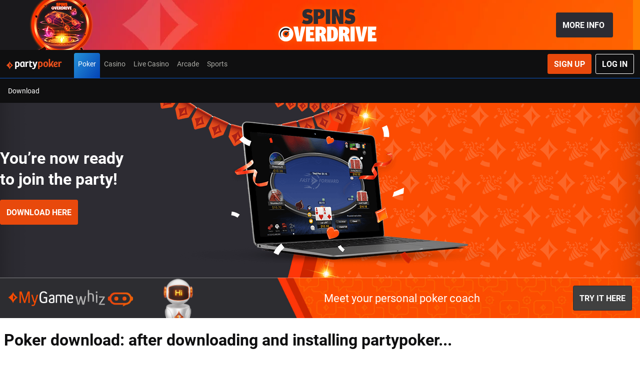

--- FILE ---
content_type: text/css
request_url: https://www.partypoker.com/ClientDist/browser/party-poker/themes-party-poker-belowthefold.d8672a02623f.css
body_size: 109839
content:
@font-face{font-family:themeicons;font-style:normal;font-weight:400;src:url([data-uri])format("truetype")}[class^=theme-]:before,[class*=\ theme-]:before{animation:none}.theme-1-partytime{--i:""}.theme-2-partytime{--i:""}.theme-3-liga{--i:""}.theme-a-z-menu{--i:""}.theme-acca-boost{--i:""}.theme-account-secondary{--i:""}.theme-account{--i:""}.theme-add-betslip{--i:""}.theme-add{--i:""}.theme-age-eighteen{--i:""}.theme-age-nineteen{--i:""}.theme-age-twentyone{--i:""}.theme-age{--i:""}.theme-alert-deselected{--i:""}.theme-alert-selected{--i:""}.theme-alerts-deselected{--i:""}.theme-alerts-selected{--i:""}.theme-allgames{--i:""}.theme-android{--i:""}.theme-apple{--i:""}.theme-arc{--i:""}.theme-arrow-down{--i:""}.theme-arrow-left{--i:""}.theme-arrow-right{--i:""}.theme-attention{--i:""}.theme-avatar{--i:""}.theme-az-menu-search{--i:""}.theme-b-exclusive{--i:""}.theme-badge{--i:""}.theme-baseball-indicator{--i:""}.theme-bet-get-2{--i:""}.theme-bet-get{--i:""}.theme-betradar-american-football{--i:""}.theme-betradar-cricket{--i:""}.theme-betradar-darts{--i:""}.theme-betradar-handball{--i:""}.theme-betradar-table-tennis{--i:""}.theme-betradar-volleyball{--i:""}.theme-betslip-i{--i:""}.theme-betslip{--i:""}.theme-betting-line{--i:""}.theme-betting{--i:""}.theme-bin{--i:""}.theme-bingo-1-tg{--i:""}.theme-bingo-2-tg{--i:""}.theme-bingo-badge{--i:""}.theme-bingo-games-cta{--i:""}.theme-bingo-games-nav{--i:""}.theme-bingo-heart{--i:""}.theme-bingo-hot-ball{--i:""}.theme-bingo-profile{--i:""}.theme-bingo-roll-on{--i:""}.theme-bingo-star{--i:""}.theme-bingo-ticket{--i:""}.theme-bingo-trophy{--i:""}.theme-bingo{--i:""}.theme-bonus-history{--i:""}.theme-bonus-i{--i:""}.theme-bonus{--i:""}.theme-bot-chat{--i:""}.theme-bspinwheel{--i:""}.theme-calendar{--i:""}.theme-caps-lock{--i:""}.theme-carnival{--i:""}.theme-cash-race{--i:""}.theme-cashback{--i:""}.theme-cashier-open{--i:""}.theme-cashier{--i:""}.theme-casino-games{--i:""}.theme-casino{--i:""}.theme-ch-stories{--i:""}.theme-chat{--i:""}.theme-chattaevinci{--i:""}.theme-check{--i:""}.theme-checkbox-off-i{--i:""}.theme-checkbox-off{--i:""}.theme-checkbox-on-i{--i:""}.theme-checkbox-on{--i:""}.theme-chronometer{--i:""}.theme-clock-solid{--i:""}.theme-clock{--i:""}.theme-close-i{--i:""}.theme-close-small{--i:""}.theme-close{--i:""}.theme-coinflip{--i:""}.theme-competitions-all{--i:""}.theme-competitions{--i:""}.theme-contact{--i:""}.theme-copa-america{--i:""}.theme-copy-clipboard{--i:""}.theme-coupon{--i:""}.theme-coupons-all{--i:""}.theme-coupons-bothteamstoscore{--i:""}.theme-coupons-doublechance{--i:""}.theme-coupons-livestreaming{--i:""}.theme-coupons-numberofgoals{--i:""}.theme-coupons-overunder{--i:""}.theme-coupons-tennismen{--i:""}.theme-coupons-tennismen1{--i:""}.theme-coupons-tenniswomen{--i:""}.theme-coupons-tenniswomen1{--i:""}.theme-coupons-theodds{--i:""}.theme-coupons-theodds2{--i:""}.theme-coupons-theodds3{--i:""}.theme-coupons-theodds4{--i:""}.theme-curved-arrow-right{--i:""}.theme-cycling{--i:""}.theme-delete-i{--i:""}.theme-delete{--i:""}.theme-dfb-pokal{--i:""}.theme-diamondstar{--i:""}.theme-document{--i:""}.theme-down{--i:""}.theme-download{--i:""}.theme-drag{--i:""}.theme-dragons{--i:""}.theme-e-sports{--i:""}.theme-easter{--i:""}.theme-edit-bet{--i:""}.theme-edit{--i:""}.theme-email-i{--i:""}.theme-email{--i:""}.theme-envelope{--i:""}.theme-error-i{--i:""}.theme-error{--i:""}.theme-esports{--i:""}.theme-euro-2020{--i:""}.theme-ew{--i:""}.theme-ex{--i:""}.theme-exclusive{--i:""}.theme-expenses{--i:""}.theme-face-id{--i:""}.theme-facebook-i{--i:""}.theme-facebook{--i:""}.theme-faq{--i:""}.theme-favorite-i{--i:""}.theme-favorite{--i:""}.theme-feed-i{--i:""}.theme-feed{--i:""}.theme-filter-v2{--i:""}.theme-filters-vertical{--i:""}.theme-filters{--i:""}.theme-fingerprint{--i:""}.theme-free-spins{--i:""}.theme-freebet-i{--i:""}.theme-freebet{--i:""}.theme-fullscreen-exit{--i:""}.theme-fullscreen{--i:""}.theme-gallery{--i:""}.theme-gambling-spend{--i:""}.theme-game-rules{--i:""}.theme-games{--i:""}.theme-gameslog{--i:""}.theme-global-loss-limit{--i:""}.theme-globe{--i:""}.theme-golden-chip{--i:""}.theme-google-plus-i{--i:""}.theme-google-plus{--i:""}.theme-greyhound{--i:""}.theme-grid{--i:""}.theme-halloween{--i:""}.theme-hand-history{--i:""}.theme-handhsake{--i:""}.theme-handle-flipped{--i:""}.theme-handle{--i:""}.theme-hashtag{--i:""}.theme-hcc-add-betslip{--i:""}.theme-hcc-avatar{--i:""}.theme-hcc-bingo{--i:""}.theme-hcc-bonus{--i:""}.theme-hcc-cashier{--i:""}.theme-hcc-casino{--i:""}.theme-hcc-info{--i:""}.theme-hcc-loudspeaker{--i:""}.theme-hcc-personal-details{--i:""}.theme-hcc-poker{--i:""}.theme-hcc-register{--i:""}.theme-hcc-responsible{--i:""}.theme-hcc-sports{--i:""}.theme-hcc-verify{--i:""}.theme-hcc-video-camera{--i:""}.theme-hcc-wallet{--i:""}.theme-heart-outline{--i:""}.theme-heart-solid{--i:""}.theme-heavyweight{--i:""}.theme-heavyweight1{--i:""}.theme-help-contact{--i:""}.theme-help-menu{--i:""}.theme-help{--i:""}.theme-helpcontact{--i:""}.theme-hide-password{--i:""}.theme-home-3{--i:""}.theme-home-i{--i:""}.theme-home{--i:""}.theme-home2{--i:""}.theme-horses{--i:""}.theme-how-it-works{--i:""}.theme-howto{--i:""}.theme-icon-credit-balance{--i:""}.theme-icon-losses{--i:""}.theme-icon-menu-deposit-limits{--i:""}.theme-icon-menu-participation-limit{--i:""}.theme-icon-vip{--i:""}.theme-icon-winnings{--i:""}.theme-icons-time{--i:""}.theme-imprint{--i:""}.theme-in-shop{--i:""}.theme-inbox{--i:""}.theme-income{--i:""}.theme-info-i{--i:""}.theme-info{--i:""}.theme-instagram{--i:""}.theme-instant-win{--i:""}.theme-insurance{--i:""}.theme-irish{--i:""}.theme-jackpotslots{--i:""}.theme-jackpotwin{--i:""}.theme-key{--i:""}.theme-koe{--i:""}.theme-language{--i:""}.theme-left{--i:""}.theme-less-details{--i:""}.theme-link{--i:""}.theme-live-lotto{--i:""}.theme-live{--i:""}.theme-livecasino-baccarat{--i:""}.theme-livecasino-blackjack{--i:""}.theme-livecasino-featured{--i:""}.theme-livecasino-poker{--i:""}.theme-livecasino-roulette{--i:""}.theme-livecasino-wheel{--i:""}.theme-livecasino{--i:""}.theme-livecasino2{--i:""}.theme-livecasinoallgames{--i:""}.theme-livecasinobaccarat{--i:""}.theme-livecasinoblackjack{--i:""}.theme-livecasinopoker{--i:""}.theme-livecasinoroulette{--i:""}.theme-location-pin{--i:""}.theme-locked-i-open{--i:""}.theme-locked-i{--i:""}.theme-locked{--i:""}.theme-logout-2{--i:""}.theme-logout{--i:""}.theme-loss-limits{--i:""}.theme-loudspeaker{--i:""}.theme-mail-open{--i:""}.theme-megaways{--i:""}.theme-melon-madness{--i:""}.theme-menu{--i:""}.theme-merkur{--i:""}.theme-message{--i:""}.theme-minigames{--i:""}.theme-minus-circle{--i:""}.theme-minus{--i:""}.theme-missions{--i:""}.theme-mobile{--i:""}.theme-money-bag{--i:""}.theme-moon{--i:""}.theme-more-details{--i:""}.theme-more-dots{--i:""}.theme-move-down{--i:""}.theme-move-left{--i:""}.theme-move-right{--i:""}.theme-move-up{--i:""}.theme-movies{--i:""}.theme-multi-builder{--i:""}.theme-multi{--i:""}.theme-multigenerator{--i:""}.theme-multistake-feature{--i:""}.theme-multistake{--i:""}.theme-my-balance-2{--i:""}.theme-my-balance{--i:""}.theme-mybet-emptystate{--i:""}.theme-mybets-i{--i:""}.theme-mybets{--i:""}.theme-mybonuses{--i:""}.theme-mystery-cash-race{--i:""}.theme-mythology{--i:""}.theme-nav-more{--i:""}.theme-netent{--i:""}.theme-new{--i:""}.theme-newgames{--i:""}.theme-news{--i:""}.theme-next-btn{--i:""}.theme-not-available-i{--i:""}.theme-not-available{--i:""}.theme-notification-off{--i:""}.theme-novamatic{--i:""}.theme-november-rocks{--i:""}.theme-nrn{--i:""}.theme-octoberfest{--i:""}.theme-others{--i:""}.theme-palinsesto{--i:""}.theme-partypoker-tv{--i:""}.theme-pause{--i:""}.theme-payment-method{--i:""}.theme-paypal{--i:""}.theme-personal-details{--i:""}.theme-pin-pinned{--i:""}.theme-pin-unpinned{--i:""}.theme-pinterest{--i:""}.theme-play-solid{--i:""}.theme-playbutton-no-outline{--i:""}.theme-playbutton{--i:""}.theme-playclub{--i:""}.theme-plus-circle{--i:""}.theme-plus{--i:""}.theme-poker-dollars{--i:""}.theme-poker-tutorial{--i:""}.theme-poker{--i:""}.theme-poker2{--i:""}.theme-pop-out{--i:""}.theme-populararticle{--i:""}.theme-positive{--i:""}.theme-prebuy-blk{--i:""}.theme-prebuy{--i:""}.theme-preferences{--i:""}.theme-premiumplay{--i:""}.theme-present{--i:""}.theme-print{--i:""}.theme-priority-phone-number-icon{--i:""}.theme-pyramids{--i:""}.theme-question-i{--i:""}.theme-question{--i:""}.theme-radio-off-i{--i:""}.theme-radio-off{--i:""}.theme-radio-on-i{--i:""}.theme-radio-on{--i:""}.theme-rating-star-empty{--i:""}.theme-rating-star-full{--i:""}.theme-rating-star-half{--i:""}.theme-recentgames{--i:""}.theme-recycle-bin{--i:""}.theme-red-tiger{--i:""}.theme-refer-a-friend{--i:""}.theme-referafriend{--i:""}.theme-refresh{--i:""}.theme-register{--i:""}.theme-regole{--i:""}.theme-remove-i{--i:""}.theme-remove{--i:""}.theme-responsible-gaming{--i:""}.theme-responsible-i{--i:""}.theme-responsible{--i:""}.theme-reward-odds-boost{--i:""}.theme-reward-risk-free{--i:""}.theme-right{--i:""}.theme-rules{--i:""}.theme-safari-add-to-home{--i:""}.theme-safari-share{--i:""}.theme-safer-gambling{--i:""}.theme-salebingo{--i:""}.theme-save{--i:""}.theme-scratchcard{--i:""}.theme-search-i{--i:""}.theme-search{--i:""}.theme-settings-i{--i:""}.theme-settings{--i:""}.theme-share-android{--i:""}.theme-share{--i:""}.theme-shoppingcart{--i:""}.theme-show-password{--i:""}.theme-slots-filled{--i:""}.theme-slots-race-bonus{--i:""}.theme-slots-race-cash{--i:""}.theme-slots-race-coming-soon{--i:""}.theme-slots-race-coming-tomorrow{--i:""}.theme-slots-race-coming-up-today{--i:""}.theme-slots-race-free-spins{--i:""}.theme-slots-race-headline{--i:""}.theme-slots-race-podium{--i:""}.theme-slots-race-points{--i:""}.theme-slots-race-race{--i:""}.theme-slots-race-total-spins{--i:""}.theme-slots{--i:""}.theme-snowflake{--i:""}.theme-soccer{--i:""}.theme-sorting{--i:""}.theme-sound-loud{--i:""}.theme-sound-mute{--i:""}.theme-speedway{--i:""}.theme-sport-spin{--i:""}.theme-sports-priceboost{--i:""}.theme-sports-spin{--i:""}.theme-sports{--i:""}.theme-spot-filled{--i:""}.theme-star{--i:""}.theme-status-address{--i:""}.theme-status-email{--i:""}.theme-status-id{--i:""}.theme-success-i{--i:""}.theme-summer{--i:""}.theme-sun{--i:""}.theme-support{--i:""}.theme-tablegames{--i:""}.theme-techinical{--i:""}.theme-ten-point-star{--i:""}.theme-test-heart-outline{--i:""}.theme-ticket-feature{--i:""}.theme-ticket-i{--i:""}.theme-ticket{--i:""}.theme-toastr-icon{--i:""}.theme-topgames{--i:""}.theme-topgames2{--i:""}.theme-touchfield{--i:""}.theme-transactions{--i:""}.theme-trending{--i:""}.theme-trotting{--i:""}.theme-tutorial{--i:""}.theme-twitch{--i:""}.theme-twitter-i{--i:""}.theme-twitter-x{--i:""}.theme-twitter{--i:""}.theme-uecl{--i:""}.theme-uel{--i:""}.theme-unlocked-i{--i:""}.theme-unlocked{--i:""}.theme-up{--i:""}.theme-upcoming-events{--i:""}.theme-upload{--i:""}.theme-user-male-shape{--i:""}.theme-vegasslots{--i:""}.theme-verification-pending{--i:""}.theme-verification-unverified{--i:""}.theme-verification-verified{--i:""}.theme-verify{--i:""}.theme-video-camera{--i:""}.theme-videopoker{--i:""}.theme-vincitori{--i:""}.theme-vip{--i:""}.theme-virtual-american-football{--i:""}.theme-virtual-basketball{--i:""}.theme-virtual-motorsport{--i:""}.theme-virtual-soccer{--i:""}.theme-virtual-sports{--i:""}.theme-virtual-tennis{--i:""}.theme-virtuals-on-demand{--i:""}.theme-virtualsport-football{--i:""}.theme-virtualsport-racing{--i:""}.theme-virtualsport-tennis{--i:""}.theme-virtualsport{--i:""}.theme-visa-fast-payment{--i:""}.theme-vistaplay{--i:""}.theme-wallet{--i:""}.theme-warning{--i:""}.theme-watchlist-i{--i:""}.theme-watchlist2{--i:""}.theme-wc-bet-square{--i:""}.theme-wc-bet{--i:""}.theme-wc-crack-square{--i:""}.theme-wc-crack{--i:""}.theme-wc-cup-square{--i:""}.theme-wc-cup{--i:""}.theme-wc-fav-square{--i:""}.theme-wc-fav{--i:""}.theme-wc-flying-square{--i:""}.theme-wc-flying{--i:""}.theme-wc-globe-square{--i:""}.theme-wc-globe{--i:""}.theme-whatsapp{--i:""}.theme-windows8{--i:""}.theme-worldcup-promo{--i:""}.theme-worldcup{--i:""}.theme-xmas-tree{--i:""}.theme-yahoo-sports{--i:""}.theme-yggdrasil{--i:""}.bg-twitter{background:#1da1f2!important}.bg-facebook{background:#3b5997!important}.bg-google{background:#d64937!important}.bg-linkedin{background:#0073b2!important}.bg-vimeo{background:#388fc5!important}.bg-flickr{background:#ff0084!important}.bg-pinterest{background:#cb2027!important}.bg-skype{background:#00aff0!important}.bg-rss{background:#e0812a!important}.bg-whatsapp{background:#43d854!important}.bg-yahoo{background:#6001d2!important}.bg-gray-50{background:#fefefe!important}.bg-gray-100{background:#f7f7f7!important}.bg-gray-200{background:#eee!important}.bg-gray-300{background:#acaca6!important}.bg-gray-400{background:#4a4a4a!important}.bg-gray-500{background:#262627!important}.bg-gray-600{background:#1a1a1b!important}.bg-gray-700{background:#0f0f0f!important}.bg-gray-800{background:#474747!important}.bg-gray-900{background:#333!important}.bg-body-10{background:var(--theme-body-10)!important}.bg-body-20{background:var(--theme-body-20)!important}.bg-body-30{background:var(--theme-body-30)!important}.bg-body-40{background:var(--theme-body-40)!important}.bg-body-50{background:var(--theme-body-50)!important}.bg-body-60{background:var(--theme-body-60)!important}.bg-body-70{background:var(--theme-body-70)!important}.bg-body-80{background:var(--theme-body-80)!important}.bg-body-90{background:var(--theme-body-90)!important}.bg-body-100{background:var(--theme-body)!important}.bg-gray-tint{background:#f2f2f2!important}.bg-white{background:#fff!important}.bg-black{background:#000!important}.bg-chat{background:#1284e0!important}.bg-go{background:#43bd35!important}.bg-header{background:var(--theme-brand-01)!important}.bg-header-contrast{background:var(--color-white)!important}.bg-ctrl-header{background:var(--color-black)!important}.bg-ctrl-header-contrast{background:var(--color-white)!important}.bg-sub-nav{background:var(--theme-brand-01)!important}.bg-sub-nav-contrast{background:var(--color-white)!important}.bg-cta{background:#e8490c!important}.bg-cta-contrast{background:var(--color-white)!important}.bg-accent{background:#0b58c6!important}.bg-btn-primary{background:#e8490c!important}.bg-btn-primary-contrast{background:var(--color-white)!important}.bg-btn-secondary{background:#0b58c6!important}.bg-paragraph{background:#0f0f10!important}.bg-body{background:var(--theme-body-bg)!important}.bg-highlight{background:#e8490c!important}.bg-link{background:var(--theme-info)!important}.bg-new{background:var(--theme-promo-new)!important}.bg-poker{background:var(--theme-promo-freetickets)!important}.bg-exclusive{background:var(--theme-promo)!important}.bg-free-bets{background:var(--theme-promo-freebet)!important}.bg-tickets{background:var(--theme-promo-freetickets)!important}.bg-free-spins{background:var(--theme-promo-free-spins)!important}.bg-bonuses{background:var(--theme-promo-bonus)!important}.bg-golden-chips{background:var(--theme-promo-goldenchips)!important}.bg-sports-promo{background:var(--theme-promo-sports)!important}.bg-streaming{background:#e6a31b!important}.bg-build-a-bet{background:#eb7e13!important}.bg-place-bet{background:#2db343!important}.bg-special-marquee{background:#616161!important}.bg-special-marquee-bg{background:#fff700!important}.bg-poker-offer-number{background:var(--theme-promo-number)!important}.bg-new-offer-number{background:color-mix(in srgb,var(--theme-promo-new)75%,var(--color-black))!important}.bg-exclusive-offer-number{background:color-mix(in srgb,var(--theme-promo)75%,var(--color-black))!important}.bg-free-bets-offer-number{background:color-mix(in srgb,var(--theme-promo-freebet)75%,var(--color-black))!important}.bg-free-tickets-offer-number{background:color-mix(in srgb,var(--theme-promo-freetickets)75%,var(--color-black))!important}.bg-free-spins-offer-number{background:color-mix(in srgb,var(--theme-promo-free-spins)75%,var(--color-black))!important}.bg-bonuses-offer-number{background:color-mix(in srgb,var(--theme-promo-bonus)75%,var(--color-black))!important}.bg-golden-chips-offer-number{background:color-mix(in srgb,var(--theme-promo-goldenchips)75%,var(--color-black))!important}.bg-odds-boost-offer-number{background:color-mix(in srgb,var(--theme-promo-odds-boost)75%,var(--color-black))!important}.bg-backup-bet-offer-number{background:color-mix(in srgb,var(--theme-promo-backup-bet)75%,var(--color-black))!important}.txt-twitter{color:#1da1f2!important}.txt-facebook{color:#3b5997!important}.txt-google{color:#d64937!important}.txt-linkedin{color:#0073b2!important}.txt-vimeo{color:#388fc5!important}.txt-flickr{color:#ff0084!important}.txt-pinterest{color:#cb2027!important}.txt-skype{color:#00aff0!important}.txt-rss{color:#e0812a!important}.txt-whatsapp{color:#43d854!important}.txt-yahoo{color:#6001d2!important}.txt-gray-50{color:#fefefe!important}.txt-gray-100{color:#f7f7f7!important}.txt-gray-200{color:#eee!important}.txt-gray-300{color:#acaca6!important}.txt-gray-400{color:#4a4a4a!important}.txt-gray-500{color:#262627!important}.txt-gray-600{color:#1a1a1b!important}.txt-gray-700{color:#0f0f0f!important}.txt-gray-800{color:#474747!important}.txt-gray-900{color:#333!important}.txt-body-10{color:var(--theme-body-10)!important}.txt-body-20{color:var(--theme-body-20)!important}.txt-body-30{color:var(--theme-body-30)!important}.txt-body-40{color:var(--theme-body-40)!important}.txt-body-50{color:var(--theme-body-50)!important}.txt-body-60{color:var(--theme-body-60)!important}.txt-body-70{color:var(--theme-body-70)!important}.txt-body-80{color:var(--theme-body-80)!important}.txt-body-90{color:var(--theme-body-90)!important}.txt-body-100{color:var(--theme-body)!important}.txt-gray-tint{color:#f2f2f2!important}.txt-white{color:#fff!important}.txt-black{color:#000!important}.txt-chat{color:#1284e0!important}.txt-go{color:#43bd35!important}.txt-header{color:var(--theme-brand-01)!important}.txt-header-contrast{color:var(--color-white)!important}.txt-ctrl-header{color:var(--color-black)!important}.txt-ctrl-header-contrast{color:var(--color-white)!important}.txt-sub-nav{color:var(--theme-brand-01)!important}.txt-sub-nav-contrast{color:var(--color-white)!important}.txt-cta{color:#e8490c!important}.txt-cta-contrast{color:var(--color-white)!important}.txt-accent{color:#0b58c6!important}.txt-btn-primary{color:#e8490c!important}.txt-btn-primary-contrast{color:var(--color-white)!important}.txt-btn-secondary{color:#0b58c6!important}.txt-paragraph{color:#0f0f10!important}.txt-body{color:var(--theme-body-bg)!important}.txt-highlight{color:#e8490c!important}.txt-link{color:var(--theme-info)!important}.txt-new{color:var(--theme-promo-new)!important}.txt-poker{color:var(--theme-promo-freetickets)!important}.txt-exclusive{color:var(--theme-promo)!important}.txt-free-bets{color:var(--theme-promo-freebet)!important}.txt-tickets{color:var(--theme-promo-freetickets)!important}.txt-free-spins{color:var(--theme-promo-free-spins)!important}.txt-bonuses{color:var(--theme-promo-bonus)!important}.txt-golden-chips{color:var(--theme-promo-goldenchips)!important}.txt-sports-promo{color:var(--theme-promo-sports)!important}.txt-streaming{color:#e6a31b!important}.txt-build-a-bet{color:#eb7e13!important}.txt-place-bet{color:#2db343!important}.txt-special-marquee{color:#616161!important}.txt-special-marquee-bg{color:#fff700!important}.txt-poker-offer-number{color:var(--theme-promo-number)!important}.txt-new-offer-number{color:color-mix(in srgb,var(--theme-promo-new)75%,var(--color-black))!important}.txt-exclusive-offer-number{color:color-mix(in srgb,var(--theme-promo)75%,var(--color-black))!important}.txt-free-bets-offer-number{color:color-mix(in srgb,var(--theme-promo-freebet)75%,var(--color-black))!important}.txt-free-tickets-offer-number{color:color-mix(in srgb,var(--theme-promo-freetickets)75%,var(--color-black))!important}.txt-free-spins-offer-number{color:color-mix(in srgb,var(--theme-promo-free-spins)75%,var(--color-black))!important}.txt-bonuses-offer-number{color:color-mix(in srgb,var(--theme-promo-bonus)75%,var(--color-black))!important}.txt-golden-chips-offer-number{color:color-mix(in srgb,var(--theme-promo-goldenchips)75%,var(--color-black))!important}.txt-odds-boost-offer-number{color:color-mix(in srgb,var(--theme-promo-odds-boost)75%,var(--color-black))!important}.txt-backup-bet-offer-number{color:color-mix(in srgb,var(--theme-promo-backup-bet)75%,var(--color-black))!important}@media (max-width:599.98px){.text-xs-white{color:#fff!important}}@media (max-width:959.98px){.text-sm-white{color:#fff!important}}@media (max-width:1279.98px){.text-md-white{color:#fff!important}}@media (max-width:1599.98px){.text-lg-white{color:#fff!important}}@media (max-width:599.98px){.text-xs-black{color:#000!important}}@media (max-width:959.98px){.text-sm-black{color:#000!important}}@media (max-width:1279.98px){.text-md-black{color:#000!important}}@media (max-width:1599.98px){.text-lg-black{color:#000!important}}.txt-hint-bg{color:var(--theme-body-txt);background-color:#f2f2f2}.alpha.alpha--0{--alpha:0}.alpha.alpha--1{--alpha:.1}.alpha.alpha--2{--alpha:.2}.alpha.alpha--3{--alpha:.3}.alpha.alpha--4{--alpha:.4}.alpha.alpha--5{--alpha:.5}.alpha.alpha--6{--alpha:.6}.alpha.alpha--7{--alpha:.7}.alpha.alpha--8{--alpha:.8}.alpha.alpha--9{--alpha:.9}.dh:hover{cursor:pointer}.txt-underlined{text-decoration:underline}.txt-capitalize{text-transform:lowercase;display:inline-block}.txt-capitalize:first-letter{text-transform:uppercase}.inline-btn-container{flex-flow:wrap;display:flex;margin-right:calc(var(--site-spacer)*-1)!important}.inline-btn-container>*{flex-grow:1;flex-basis:auto;max-width:100%;margin-right:var(--site-spacer)!important}@media (max-width:599.98px){.inline-btn-container>:not(:last-child){margin-bottom:var(--site-spacer)}}.inline-btn-container .btn{width:100%}.bg-transparent{background-color:#0000}.text-decoration-none,.text-decoration-none:hover{text-decoration:none!important}.text-transform-none{text-transform:none!important}.font-weight-thin{font-weight:100!important}.font-weight-medium{font-weight:500!important}.font-weight-xbold{font-weight:900!important}.hide-header header,.hide-footer footer{display:none!important}.font-family-base{font-family:var(--theme-font-family-base)}.font-family-secondary{font-family:var(--theme-font-family-secondary,var(--theme-font-family-base))}.font-family-tertiary{font-family:var(--theme-font-family-tertiary,var(--theme-font-family-base))}.font-size-base{font-size:16px}.font-size-p{font-size:15px}.tc-overlay{background-color:color-mix(in srgb,var(--color-black),transparent 15%);color:var(--color-white);padding:var(--site-spacer-s)var(--site-spacer);text-align:center;width:100%;font-size:10px;position:absolute;bottom:0}.portal-center-wrapper{z-index:1;position:relative}.standalone .dialog-center-wrapper,.portal-center-wrapper{max-width:100%;padding-bottom:var(--site-spacer-xl);width:520px;margin:0 auto}@media (max-width:959.98px){.standalone .dialog-center-wrapper,.portal-center-wrapper{width:384px}}@media (max-width:599.98px){.standalone .dialog-center-wrapper,.portal-center-wrapper{width:100%}}.dlg-responsive .portal-center-wrapper,.vn-dialog-container .portal-center-wrapper,.standalone .dialog-center-wrapper{width:384px}@media (max-width:599.98px){.dlg-responsive .portal-center-wrapper,.vn-dialog-container .portal-center-wrapper,.standalone .dialog-center-wrapper{width:100%;max-width:384px}}@media (min-width:1280px){.vn-dialog-container .portal-center-wrapper#login{width:600px;padding-left:128px;padding-right:128px}}.portal-center-wrapper,.vn-dialog-container .portal-center-wrapper,.mat-dialog-container .portal-center-wrapper,.mat-mdc-dialog-container .portal-center-wrapper,.standalone .dialog-center-wrapper,.px-wrapper{padding-left:8px;padding-right:8px}@media (min-width:600px){.portal-center-wrapper,.vn-dialog-container .portal-center-wrapper,.mat-dialog-container .portal-center-wrapper,.mat-mdc-dialog-container .portal-center-wrapper,.standalone .dialog-center-wrapper,.px-wrapper{padding-left:16px;padding-right:16px}}@media (min-width:960px){.portal-center-wrapper,.vn-dialog-container .portal-center-wrapper,.mat-dialog-container .portal-center-wrapper,.mat-mdc-dialog-container .portal-center-wrapper,.standalone .dialog-center-wrapper,.px-wrapper{padding-left:24px;padding-right:24px}}@media (min-width:600px){.portal-wrapper-fw{height:100%;display:block}}.portal-wrapper-fw .portal-center-wrapper{width:100%;max-width:1280px;margin:0 auto}@media (min-width:960px){.portal-wrapper-fw .portal-center-wrapper{padding:0 var(--site-spacer-3xl)var(--site-spacer-xl)var(--site-spacer-3xl)}}@media (min-width:1280px){.portal-wrapper-fw .portal-center-wrapper{padding:0 var(--site-spacer)var(--site-spacer-xl)var(--site-spacer)}}@media (min-width:1920px){.portal-wrapper-fw .portal-center-wrapper{padding:0 0 var(--site-spacer-xl)0}}.portal-wrapper-lg .portal-center-wrapper{width:100%;max-width:808px;margin:0 auto}.bonus-card{padding:.6667rem}.bonus-card .disabled{cursor:none;opacity:.4;pointer-events:none}.bonus-card.waiting .bonus-progress-bar{opacity:.4}.bonus-card-body{padding:0 0 0 4.0625rem;position:relative}.bonus-card-heading-1{font-size:28px;font-weight:700;line-height:1.2}@media (max-width:599.98px){.bonus-card-heading-1{font-size:20px}}.bonus-card-heading-2{margin-bottom:var(--site-spacer-xs);font-size:1rem;font-weight:500;line-height:1.2}.bonus-card-heading-3{color:#000;margin-top:var(--site-spacer-xs);font-size:1rem;font-weight:500;line-height:1.2}.bonus-card-heading-1-small{font-size:12px}.bonus-card-icon{width:38px;height:38px;left:9px}.bonus-card-icon>img{width:100%;max-width:100%;height:auto}.bonus-card-heading-padding{padding:var(--site-spacer)0 var(--site-spacer-s)}.pause-btn{background:#acaca6;width:32px;height:24px;position:relative}.pause-btn-strokes{background-color:#fff;width:4px;height:15px;position:absolute;top:5px;bottom:auto;left:10px}.pause-btn-strokes.right{left:auto;right:10px}.pause-icon-container{position:absolute;top:20px;right:0}.bonus-card-details{background-color:#f7f7f7}.bonus-card-details-heading{color:#262627;padding-top:var(--site-spacer);font-weight:300}.bonus-card-details-value{padding-bottom:var(--site-spacer);word-break:break-word;font-weight:500}.bonus-card-details-col{flex-flow:wrap;display:flex}.bonus-card-details-wrapper-full-w,.bonus-field{margin:0 var(--site-spacer-xl);border-bottom:1px solid #acaca6;flex:0 0 calc(100% - 48px)}@media (min-width:600px){.bonus-field{margin:0 var(--site-spacer-xl);flex:0 0 calc(50% - 48px)}}@media (min-width:960px){.bonus-field{margin:0 var(--site-spacer-xl);flex-flow:column wrap;flex:0 0 calc(33.3333% - 48px);display:flex}}.ph-d-right-col .bonus-field:first-child{border-top:1px solid #acaca6}.bonus-fields{position:relative}.bonus-fields:after{content:"";background:#f7f7f7;width:100%;height:3px;position:absolute;bottom:0}.bonus-card-details-btn-spacing{padding:0 35px}.percentage-span{white-space:nowrap;font-size:28px;font-weight:700}@media (max-width:599.98px){.percentage-span{font-size:20px}}.btn-light .cancel{min-width:100px}.bonuses .slider{position:relative}.bonuses .slider-touch{margin-left:-.5rem}.bonuses .sliding-bar-itmem{padding-top:var(--site-spacer-xs)}.bonuses .slider-inner{padding:2px 0 var(--site-spacer)0}.bonuses .slider-control{top:calc(var(--site-spacer)*-1)}.bonuses .brat-tiles .slider-touch{margin-left:0}.brat-details-icon{margin:auto auto auto var(--site-spacer-s);top:0;bottom:0}.brat-details-icon.ui-icon{position:absolute}@media (max-width:599.98px){.brat-details-icon.ui-icon{position:relative}}.card-active-shadow.active{box-shadow:0 0 10px #dadada,0 0 0 2px #e8490c}@media (min-width:960px){.bonus-history-wrapper{justify-content:flex-end;margin:0 10px;display:flex}}.bonus-history-body{padding:var(--site-spacer-m)0 var(--site-spacer-xl)4.375rem;width:100%;position:relative}.bonus-history-body:after{background:linear-gradient(to left,var(--color-white)0%,#0003 47%,var(--color-white)100%);content:"";width:100%;height:1px;margin:auto;display:block;position:absolute;bottom:0;left:0;right:0}.bonus-history-icon{height:54px;left:0;top:calc(var(--site-spacer-m)*1.5);width:55px}.progress-bar-max-width{flex-grow:1;max-width:180px}.bonus-card-progress-bar-percentage{font-size:1.25rem;font-weight:700}.bonus-history-md-spacing{justify-content:space-between;align-items:baseline;width:100%}.bonus-history-w{width:140px;min-width:140px}.bonus-history-spacing{padding:.875rem 0}#bonus-history .bonus-history-monthly-view{flex:0 0 180px;margin-right:.5rem;display:block}@media (min-width:1280px){#bonus-history .bonus-history-monthly-view{flex:0 0 384px}}@media (min-width:600px){.bonus-history-layout{justify-content:flex-end;display:flex}.bonus-history-body{padding:.454rem 0 1.6rem 4.375rem}.bonus-history-spacing{padding:.875rem var(--site-spacer-l)}}.bonus-card-details-spacing{margin:0 .625rem var(--site-spacer-xl).625rem;padding-top:var(--site-spacer-m)}@media (max-width:599.98px){.device-touch .bonuses .sliding-bar-item.col-10{min-width:235px}.device-touch .bonus-brat-tiles .brat-tiles{padding:0 var(--site-spacer-xs);width:100%}}.device-touch .bonus-card-details-spacing{margin:0 0 var(--site-spacer-xl)0}@media (max-width:599.98px){.device-touch .bonus-card-details-spacing{box-shadow:-100px 0 #f7f7f7,100px 0 #f7f7f7}.device-touch .bonus-card-details-spacing .bonus-card-details-btn-spacing{padding-left:0;padding-right:0}.device-touch .bonus-card-details-spacing .bonus-card-details-wrapper-full-w,.device-touch .bonus-card-details-spacing .bonus-field{margin-left:0;margin-right:0}.device-touch .bonus-card-details-spacing .bonus-field{flex:0 0 100%}}.bonus-card-progress-bar-disabled-percentage{font-weight:400}.bonus-card-ticket-tile-box-wrapper{margin-right:var(--site-spacer-m);border:1px solid #acaca6;flex-flow:column;flex:0 0 63px;display:flex}.bonus-card-ticket-tile-timebox{justify-content:center;align-self:center;font-size:.8125rem;display:flex}.bonus-card-ticket-tile-gradient{color:#fff;white-space:nowrap;background:linear-gradient(#2db243,#269a39);justify-content:center;width:100%;font-size:.8125rem;display:flex}.bonus-card-link-to-page{width:348px}.bonus-card-link-to-page.bonus-card-link-to-page-height{height:200px}.linkbox-padding-sm{padding:26px 44px 25px 112px}.linkbox-padding-lg{padding:26px 44px 25px 104px;position:absolute;bottom:0}.linkbox-icon-sm{height:41px;left:var(--site-spacer);width:40px;position:absolute;top:1.5625rem}.linkbox-icon-lg{height:88px;left:auto;right:135px;top:var(--site-spacer-m);background-size:contain;width:88px;margin:auto;position:absolute}.circular-progress-chart{height:3rem}.circular-progress-chart .circular-chart{height:3rem;margin:0 var(--site-spacer-s)0 var(--site-spacer);width:3rem}.circular-progress-chart .percentage{fill:#e8490c}.circular-progress-chart .circle-bg{fill:#0000;stroke:#acaca6;stroke-width:2px}.circular-progress-chart .circle-progress{fill:none;stroke:#e8490c;stroke-width:2px;animation:1s ease-out forwards progress}.circular-progress-chart.circular-progress-chart-purple .percentage{fill:#9846d8}.circular-progress-chart.circular-progress-chart-purple .circle-progress{stroke:#9846d8}.circular-progress-chart-secondary .percentage{fill:#0b58c6}.circular-progress-chart-secondary .circle-progress{stroke:#0b58c6}.grace-period.circular-progress-chart{height:unset}.grace-period.circular-progress-chart svg{width:auto;height:127px;overflow:visible}.grace-period.circular-progress-chart .percentage-days-left{font-size:5px;font-weight:700}.grace-period.circular-progress-chart .progress-text{fill:#0f0f10}.offer-badge{margin-bottom:var(--site-spacer-s);flex-flow:wrap;display:flex;position:relative}@media (max-width:959.98px){.offer-badge{align-items:flex-start}}.offer-badge .badge-product{color:var(--color-white);text-transform:uppercase;z-index:1;background-color:#8c3e4d;border-radius:2px;height:25px;padding:0 10px;font-weight:700;line-height:25px}[lang=el] .offer-badge .badge-product{text-transform:none}@media (max-width:599.98px){.offer-badge .badge-product.badge-product-responsive{height:20px;padding:var(--site-spacer-xs)6px;font-size:10px;line-height:1.1}}.offer-badge .badge-product.badge-product-xtra-small{height:12px;padding:1px 3px;font-size:9px;line-height:1.1}.offer-badge .badge-product:empty{display:none}.offer-badge .badge-product.badge-new{background:var(--theme-promo-new);color:var(--color-white);margin-right:var(--site-spacer-xs)}.offer-badge .badge-product.badge-new-offer-number{color:var(--color-white)}.offer-badge .badge-product.badge-poker{background:var(--theme-promo-freetickets);margin-right:var(--site-spacer-xs)}.offer-badge .badge-product.badge-exclusive{background:var(--theme-promo);color:var(--color-white);margin-right:var(--site-spacer-xs)}.offer-badge .badge-product.badge-exclusive-offer-number{color:var(--color-white)}.offer-badge .badge-product.badge-free-bets{background:var(--theme-promo-freebet);color:var(--color-white);margin-right:var(--site-spacer-xs)}.offer-badge .badge-product.badge-free-bets-offer-number{color:var(--color-white)}.offer-badge .badge-product.badge-free-tickets{background:var(--theme-promo-freetickets);color:var(--color-white);margin-right:var(--site-spacer-xs)}.offer-badge .badge-product.badge-free-tickets-offer-number{color:var(--color-white)}.offer-badge .badge-product.badge-free-spins{background:var(--theme-promo-free-spins);color:var(--color-white);margin-right:var(--site-spacer-xs)}.offer-badge .badge-product.badge-free-spins-offer-number{color:var(--color-white)}.offer-badge .badge-product.badge-bonuses{background:var(--theme-promo-bonus);color:var(--color-white);margin-right:var(--site-spacer-xs)}.offer-badge .badge-product.badge-bonuses-offer-number{color:var(--color-white)}.offer-badge .badge-product.badge-golden-chips{background:var(--theme-promo-goldenchips);color:var(--color-white);margin-right:var(--site-spacer-xs)}.offer-badge .badge-product.badge-golden-chips-offer-number{color:var(--color-white)}.offer-badge .badge-product.badge-sports-promo{background:var(--theme-promo-sports);color:var(--color-white);margin-right:var(--site-spacer-xs)}.offer-badge .badge-product.badge-sports-promo-offer-number{color:var(--color-white)}.offer-badge .badge-product.badge-recommended{background:var(--color-white);color:var(--theme-cta-01);margin-right:var(--site-spacer-xs)}.offer-badge .badge-product.badge-recommended-offer-number{color:var(--theme-cta-01)}.offer-badge .badge-product.badge-odds-boost{background:var(--theme-promo-odds-boost);color:var(--color-white);margin-right:var(--site-spacer-xs)}.offer-badge .badge-product.badge-odds-boost-offer-number{color:var(--color-white)}.offer-badge .badge-product.badge-backup-bet{background:var(--theme-promo-backup-bet);color:var(--color-white);margin-right:var(--site-spacer-xs)}.offer-badge .badge-product.badge-backup-bet-offer-number{color:var(--color-white)}.offer-badge .badge-product.badge-poker-offer-number{background:var(--theme-promo-number);margin-right:var(--site-spacer-xs)}.offer-badge .badge-product.badge-new-offer-number{background:color-mix(in srgb,var(--theme-promo-new)75%,var(--color-black));margin-right:var(--site-spacer-xs)}.offer-badge .badge-product.badge-exclusive-offer-number{background:color-mix(in srgb,var(--theme-promo)75%,var(--color-black));margin-right:var(--site-spacer-xs)}.offer-badge .badge-product.badge-free-bets-offer-number{background:color-mix(in srgb,var(--theme-promo-freebet)75%,var(--color-black));margin-right:var(--site-spacer-xs)}.offer-badge .badge-product.badge-free-tickets-offer-number{background:color-mix(in srgb,var(--theme-promo-freetickets)75%,var(--color-black));margin-right:var(--site-spacer-xs)}.offer-badge .badge-product.badge-free-spins-offer-number{background:color-mix(in srgb,var(--theme-promo-free-spins)75%,var(--color-black));margin-right:var(--site-spacer-xs)}.offer-badge .badge-product.badge-bonuses-offer-number{background:color-mix(in srgb,var(--theme-promo-bonus)75%,var(--color-black));margin-right:var(--site-spacer-xs)}.offer-badge .badge-product.badge-golden-chips-offer-number{background:color-mix(in srgb,var(--theme-promo-goldenchips)75%,var(--color-black));margin-right:var(--site-spacer-xs)}.offer-badge .badge-product.badge-sports-promo-offer-number{background:color-mix(in srgb,var(--theme-promo-sports)75%,var(--color-black));margin-right:var(--site-spacer-xs)}.offer-badge .badge-product.badge-recommended-offer-number{background:color-mix(in srgb,var(--theme-promo-recommended)75%,var(--color-black));margin-right:var(--site-spacer-xs)}.offer-badge .badge-product.badge-odds-boost-offer-number{background:color-mix(in srgb,var(--theme-promo-odds-boost)75%,var(--color-black));margin-right:var(--site-spacer-xs)}.offer-badge .badge-product.badge-backup-bet-offer-number{background:color-mix(in srgb,var(--theme-promo-backup-bet)75%,var(--color-black));margin-right:var(--site-spacer-xs)}.offer-badge.number-badges .badge-num{border-radius:3px 0 0 3px;margin-right:0}.offer-badge.number-badges .badge-text{border-radius:0 3px 3px 0;padding-left:6px}.pc-text a.linkbox h1,.pc-text a.linkbox h2,.pc-text a.linkbox h3,.pc-text a.linkbox h4,.pc-text a.linkbox h5,.pc-text a.linkbox h6,.pc-text a.linkbox p{margin:0;padding:0}.pc-text a.linkbox.contrast-bg{background:#fff;border:1px solid #acaca6}.pc-text a.linkbox.contrast-bg:hover,.pc-text a.linkbox.contrast-bg:active,.pc-text a.linkbox.contrast-bg:focus{background:#fff}.pc-text .linkbox{color:var(--color-white);background:#e8490c;border:1px solid #e8490c;border-radius:2px;width:auto;padding:22px 44px 22px 60px;text-decoration:none;display:block;position:relative;overflow:auto}.pc-text .linkbox h1,.pc-text .linkbox h2,.pc-text .linkbox h3,.pc-text .linkbox h4,.pc-text .linkbox h5{color:var(--color-white);font-weight:700}.pc-text .linkbox .text{float:right;width:90%}.pc-text .linkbox:before{font-size:230.76%;position:absolute;top:27%;left:13px}.pc-text .linkbox .theme-right{position:absolute;top:45%;right:14px}.pc-text .linkbox:hover,.pc-text .linkbox:active,.pc-text .linkbox:focus{background:#e8490c}.linkbox{padding:var(--site-spacer);width:100%;position:relative}.linkbox-icon{height:var(--site-spacer-8xl);width:var(--site-spacer-8xl);position:absolute}.linkbox-padding{padding:0 var(--site-spacer-5xl)0 0}.linkbox-icon+.linkbox-padding{padding:0 var(--site-spacer-5xl)0 calc(var(--site-spacer-xl) + var(--site-spacer-8xl))}.theme-right-position{inset:0 var(--site-spacer)0 auto;margin:auto;position:absolute}.linkbox-h1{font-size:30px}.linkbox-p p{margin-bottom:0}@media (min-width:600px){.promoweb-lobby-container{margin:0 calc(var(--site-spacer-s)*-1)}}@media (max-width:959.98px){.linkbox-icon{height:var(--site-spacer-6xl);width:var(--site-spacer-6xl)}.linkbox-icon+.linkbox-padding{padding:0 var(--site-spacer)0 calc(var(--site-spacer) + var(--site-spacer-6xl))}.theme-right-position{right:0}.linkbox-h1{font-size:28px}.linkbox-p p{font-size:24px;line-height:36px}}@media (max-width:599.98px){.linkbox-h1{font-size:26px}.linkbox-p p{font-size:22px}}.promo-card-header{z-index:1;z-index:1;position:relative}.promo-card-header:before{content:"";background:var(--pc-h-bg-circle-b);height:var(--pc-h-circle-size-b,16px);opacity:var(--pc-h-bg-opacity-b,1);right:var(--pc-h-circle-r-b);top:var(--pc-h-circle-t-b);width:var(--pc-h-circle-size-b,16px);border-radius:50%;display:block;position:absolute}.promo-card-header:after{content:"";background:var(--pc-h-bg-circle-a);height:var(--pc-h-circle-size-a,16px);opacity:var(--pc-h-bg-opacity-a,1);right:var(--pc-h-circle-r-a);top:var(--pc-h-circle-t-a);width:var(--pc-h-circle-size-a,16px);border-radius:50%;display:block;position:absolute}.background-bar{background-color:#f7f7f7;border-radius:100px;overflow:hidden}.progress-bar-disabled{opacity:.2}.tab-nav-item{align-items:stretch;display:flex;position:relative}.tab-nav-link{--vn-menu-item-color-hover:var(--color-white);--vn-menu-item-color-hover-bg:var(--theme-accent-02);--vn-menu-item-color-active:var(--color-white);--vn-menu-item-color-hover-active:var(--theme-accent-02);--vn-menu-item-color:#acaca6;--vn-menu-item-font-family:inherit;--vn-menu-item-font-size:14px;--vn-menu-item-font-weight:400;--vn-menu-item-line-height:1.1;--vn-menu-item-font-weight-active:400;--vn-menu-item-align-items:center;--vn-menu-item-display:flex;--vn-menu-item-padding:var(--site-spacer-s)var(--site-spacer-s);--vn-menu-item-text-transform:capitalize;text-transform:var(--vn-menu-item-text-transform);align-items:var(--vn-menu-item-align-items);color:var(--vn-menu-item-color);display:var(--vn-menu-item-display);font-family:var(--vn-menu-item-font-family);font-size:var(--vn-menu-item-font-size);font-weight:var(--vn-menu-item-font-weight);line-height:var(--vn-menu-item-line-height);padding:var(--vn-menu-item-padding);position:relative}.tab-nav-link:after{bottom:calc(var(--site-spacer-s)*-1);content:"";height:3px;width:calc(100% - var(--site-spacer)/2*2);background:0 0;border-radius:0;margin:auto;transition:all .4s;position:absolute;left:0;right:0}@media screen and (prefers-reduced-motion:reduce){.tab-nav-link:after{transition:none}}.sub-nav-wrapper .tab-nav-link:after{bottom:0}.tab-nav-link:hover{color:var(--vn-menu-item-color-hover);cursor:pointer}.tab-nav-link:hover:after{background:var(--vn-menu-item-color-hover-bg)}.menu-item.active .tab-nav-link{color:var(--vn-menu-item-color-active);font-weight:var(--vn-menu-item-font-weight-active)}.menu-item.active .tab-nav-link:after{background:var(--vn-menu-item-color-hover-active)}.nav-left{word-wrap:break-word;background-color:#f7f7f7;min-width:256px;max-width:33%}.nav-left .nav-link{color:inherit;padding:var(--site-spacer)var(--site-spacer-xl);word-break:break-all}.nav-left .nav-link:focus,.nav-left .nav-link:hover,.nav-left .nav-link.active,.nav-left .nav-link:active{background-color:var(--color-white);color:var(--color-black);font-weight:400;box-shadow:inset 8px 0 #e8490c}.th-scroll{--scrollbar-width:4px;overflow:auto}@supports not selector(::-webkit-scrollbar){.th-scroll{scrollbar-color:#707070 #0000;scrollbar-width:thin}}.th-scroll::-webkit-scrollbar{height:var(--scrollbar-width);width:var(--scrollbar-width)}.th-scroll::-webkit-scrollbar-button{width:0;height:0}.th-scroll::-webkit-scrollbar-thumb{border-radius:calc(var(--scrollbar-width)/2);background:#707070;border:0;height:0}.th-scroll::-webkit-scrollbar-thumb:hover{background:#707070}.th-scroll::-webkit-scrollbar-thumb:active{background:#707070}.th-scroll::-webkit-scrollbar-track{background:0 0;border:0}.th-scroll::-webkit-scrollbar-track:hover{background:0 0}.th-scroll::-webkit-scrollbar-track:active{background:0 0}.th-scroll::-webkit-scrollbar-corner{background:0 0}.th-scroll--x{overflow:auto hidden}.th-scroll--y{overflow:hidden auto}.form-separator{padding:var(--site-spacer-xs)0;--form-separator-text-color:#0f0f10b3;--form-separator-line-bg-color:#0f0f10b3}.form-separator-text{color:var(--form-separator-text-color);padding:0 var(--site-spacer);text-align:center;flex-shrink:0;font-size:12px}.form-separator:before,.form-separator:after{background:var(--form-separator-line-bg-color);content:"";flex-basis:100%;height:1px}.dlg-responsive{background:var(--color-white);z-index:1050;width:100%;height:100%;position:absolute;inset:0}.standalone .dlg-responsive{position:static}@media (min-width:600px){.standalone pt-registration .dlg-responsive{margin:var(--site-spacer-9xl)auto}}.dlg-responsive .dlg-responsive-content{background:var(--color-white)}@media (max-width:599.98px){.dlg-responsive .dlg-responsive-content{height:100%}}.dlg-responsive .dlg-responsive-content>div{flex-direction:column;height:100%;display:flex}@media (max-width:599.98px){.dlg-responsive .dlg-responsive-content>div{height:auto;min-height:calc(100vh - 56px)}}.dlg-responsive .dlg-responsive-content>div pt-registration-footer{margin-top:auto}@media (min-width:600px){.dlg-responsive{background:0 0;max-width:600px;height:auto;margin:5% auto}}@media (min-width:1280px){.dlg-responsive{max-width:720px}}.dlg-responsive .form-links{padding-top:var(--site-spacer-xs)!important}.dlg-responsive .scroll-container{overflow-y:auto}.form-links .pc-txt p:only-child{margin-bottom:10px}@media (min-width:600px){.device-mobile-phone .dlg-responsive{background:0 0;max-width:100%;height:auto;margin:0}}#bankid .custom-error:before,#bankIdNumber .custom-error:before,#bankidtnc .custom-error:before{top:16px;right:35px}.connect-card-form lh-remember-me .custom-control-checkbox{display:none}.connect-card-form lh-remember-me label{margin-top:initial!important;min-height:0!important}.vn-datepicker{--vn-date-picker-bg-color:var(--theme-body-bg);--vn-date-picker-popup-arrow-color:var(--theme-body-bg);--vn-date-picker-default-color:var(--theme-cta-01);--vn-date-picker-default-color-transparent:color-mix(in srgb,var(--theme-cta-01)50%,transparent);--vn-date-picker-date-day-current-day-border:1px solid var(--theme-body-20);--vn-date-picker-input-txt-color:var(--theme-body);--vn-date-picker-range-txt-color:var(--color-white);--vn-date-picker-label-font-size:var(--theme-txt-md-font-size);--vn-date-picker-label-font-weight:400;--vn-date-picker-label-color:var(--theme-body-80);--vn-date-picker-period-text-font-size:var(--theme-txt-2xl-font-size);--vn-date-picker-period-text-font-weight:700;--vn-date-picker-mobile-max-width:360px;--vn-date-picker-box-shadow:0 0 8px color-mix(in srgb,var(--color-black),transparent 36%);--vn-date-picker-mobile-dp-header-bg:transparent;--vn-date-picker-mobile-dp-header-color:var(--theme-body)}.loginplugin{--login-anchor-underline-color:#1284e0}.loginplugin .login-txt{--login-txt-font-size:13px}.loginplugin .form-group{--login-plugin-form-group-margin-top:11px}.v2-login-form{--login-form-height:56px}html:not(.system-colors-v2) .message-panel{--message-panel-default-text-font-size:13px;--message-panel-msg-padding:1.15rem var(--site-spacer-5xl)1.2rem 4.5rem;--message-panel-msg-txt-font-size:var(--theme-txt-md-font-size);--message-panel-padding:var(--site-spacer)var(--site-spacer)var(--site-spacer)var(--site-spacer-6xl);--message-panel-text-color:var(--color-white);--message-panel-default-text-font-weight:700}html.system-colors-v2 .message-panel{--message-panel-border-radius:4px;--message-panel-default-text-font-weight:700;--message-panel-default-text-font-size:13px;--message-panel-headline-color:var(--theme-body);--message-panel-msg-padding:var(--site-spacer)var(--site-spacer-5xl)var(--site-spacer)var(--site-spacer-8xl);--message-panel-padding:var(--site-spacer-s)var(--site-spacer-s)var(--site-spacer-s)var(--site-spacer-4xl);--message-panel-text-color:var(--theme-body);--message-panel-v2-check-headline-color:var(--theme-body);--message-panel-v2-check-icon-color:var(--theme-success);--message-panel-v2-error-headline-color:var(--theme-body);--message-panel-v2-error-icon-color:var(--theme-danger);--message-panel-v2-header-font-size:18px;--message-panel-v2-header-line-height:22px;--message-panel-v2-header-margin:0;--message-panel-v2-icon-font-size:1rem;--message-panel-v2-icon-top:calc(var(--site-spacer-m) - 1px);--message-panel-v2-info-headline-color:var(--theme-body);--message-panel-v2-info-icon-color:var(--theme-info);--message-panel-v2-line-height:22px;--message-panel-v2-link-interaction-active-color:color-mix(in srgb,var(--theme-body)75%,var(--color-black));--message-panel-v2-link-interaction-color:var(--theme-body);--message-panel-v2-link-interaction-hover-color:color-mix(in srgb,var(--theme-body)75%,var(--color-white));--message-panel-v2-link-interaction-text-decoration:underline;--message-panel-v2-link-text-color:var(--theme-body);--message-panel-v2-msg-primary-padding-left:var(--site-spacer-6xl);--message-panel-v2-msg-primary-position-top:calc(var(--site-spacer) + 1px);--message-panel-v2-msg-secondary-position-top:calc(var(--site-spacer) + var(--site-spacer-tiny));--message-panel-v2-position-left:10px;--message-panel-v2-position:absolute;--message-panel-v2-warning-headline-color:var(--theme-body);--message-panel-v2-warning-icon-color:var(--theme-warning);--message-panel-v2-cta-color:var(--theme-body);--message-panel-v2-cta-font-weight:700;--message-panel-v2-new-warning-msg-bg-color:color-mix(in srgb,var(--theme-warning)12%,transparent)}.promo-card-container{--promo-card-container-bg:var(--color-white);--promo-card-border-radius:4px;--promo-card-box-shadow:0 0 4px 0 #0003;--promo-card-max-width:500px;--promo-card-description-title-color:var(--theme-body);--promo-card-bonus-min-height:270px;--promo-card-bonus-width:200px;--promo-card-bonus-locked-opacity:.5;--promo-card-value-color:var(--color-white);--promo-card-value-font-size:24px;--promo-card-badge-prod-color:#0f0f10}.promo-card-container .promo-card-header{--pc-h-bg:var(--theme-body);--pc-h-fg:var(--color-white);--pc-h-bg-circle-b:#6dd57e;--pc-h-bg-circle-a:var(--theme-promo-freebet);--pc-h-circle-t-b:44px;--pc-h-circle-t-a:calc(-1*50px);--pc-h-circle-r-b:180px;--pc-h-circle-r-a:calc(-1*50px);--pc-h-circle-size-b:214px;--pc-h-circle-size-a:calc(254px + 50px);--pc-h-height:60px}.promo-card-container.promo-card-bonus .promo-card-header{--pc-h-bg-circle-b:var(--theme-accent-01);--pc-h-bg-circle-a:var(--theme-accent-01);--pc-h-bg-opacity-a:.5;--pc-h-circle-t-b:35px;--pc-h-circle-t-a:-10px;--pc-h-circle-r-b:80px;--pc-h-circle-r-a:-120px;--pc-h-circle-size-b:140px;--pc-h-circle-size-a:240px;--pc-h-height:72px}.promo-card-container.promo-card-bonus .promo-card-header.promo-card-header-inverted{--pc-h-circle-t-b:35px;--pc-h-circle-t-a:15px;--pc-h-circle-r-b:-50px;--pc-h-circle-r-a:40px;--pc-h-circle-size-b:140px;--pc-h-circle-size-a:240px}